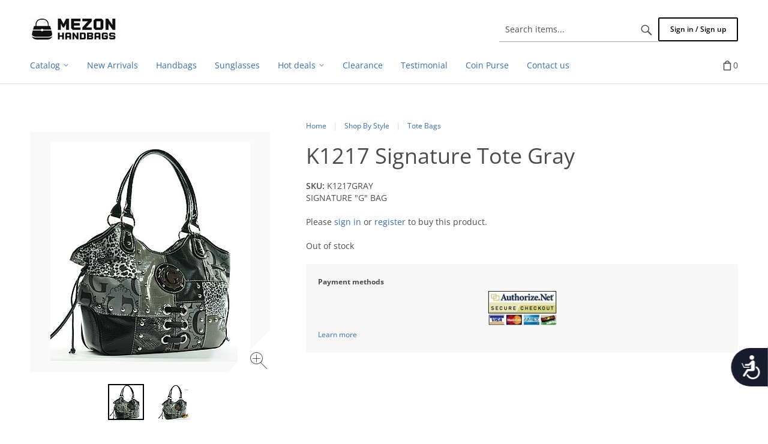

--- FILE ---
content_type: text/html; charset=utf-8
request_url: https://www.mezonhandbags.com/?target=main&widget=XLite%5CView%5CSlidebar&_=1769227494571
body_size: 1650
content:
<div id="9ebc6f23300807f623dae99bf8c9ce67" class="ajax-container-loadable ctrl-customer-main widget-slidebar" title="Wholesale Handbags, Purses, Crossbody &amp; Tote bags"  >
<script type='application/json' data-resource>
    {"widget":"XLite\\View\\Slidebar","css":["https:\/\/www.mezonhandbags.com\/var\/resources\/default\/https\/screen\/fec629ebb45e5d722bc985678a8aac9b.css","https:\/\/www.mezonhandbags.com\/var\/resources\/default\/https\/screen\/bef8b54525eb2f313a90011b6573ff12.css","\/assets\/web\/customer\/button\/css\/button.css"],"js":["\/assets\/web\/common\/vue\/vue.min.js","\/assets\/web\/common\/vue\/vuex.min.js","\/assets\/web\/common\/vue\/vue.loadable.js","\/assets\/web\/common\/vue\/vue.registerComponent.js","\/assets\/web\/common\/js\/vue\/vue.js","\/assets\/web\/common\/js\/vue\/component.js","\/assets\/web\/common\/js\/vue\/event_bus.js","\/assets\/web\/common\/js\/xcart.popup.js","\/assets\/web\/common\/js\/xcart.popup_button.js","\/assets\/web\/customer\/modules\/QSL\/CloudSearch\/init.js","\/assets\/web\/customer\/modules\/QSL\/CloudSearch\/loader.js","\/assets\/web\/customer\/js\/jquery.mmenu\/jquery.mmenu.min.all.js","\/assets\/web\/customer\/js\/slidebar.js","\/assets\/web\/customer\/js\/slidebar_options.js","\/assets\/web\/customer\/modules\/QSL\/FlyoutCategoriesMenu\/categories\/tree\/ajax-categories.js","\/assets\/web\/customer\/modules\/CDev\/SimpleCMS\/top_menu.js","\/assets\/web\/customer\/button\/js\/button.js","\/assets\/web\/customer\/button\/js\/login.js","\/assets\/web\/customer\/js\/login.js"]}
</script>
<script type='application/json' data-preloaded-labels>{"widget":"XLite\\View\\Slidebar","labels":{"Menu":"Menu","My account":"My account","More":"More","Back":"Back","Open submenu":"{name} (open submenu)","Title":"Title"}}</script>

<nav id="slidebar">
    <ul>
                    
        
  <ul class="menu menu-tree catalog-categories catalog-categories-tree">
          
    
          <li >
        <a href="https://www.mezonhandbags.com/?target=category&amp;category_id=269"  class="first">Catalog</a>
                  
  <ul class="menu menu-tree">
    
          <li >
        <a href="https://www.mezonhandbags.com/handbags/" >Handbags</a>
                  
  <ul class="menu menu-tree">
    
          <li >
        <a href="https://www.mezonhandbags.com/handbags/fashion-handbags/"  class="leaf">Fashion Handbags</a>
              </li>
          <li >
        <a href="https://www.mezonhandbags.com/handbags/boutique-handbags/"  class="leaf">Boutique Handbags</a>
              </li>
          <li >
        <a href="https://www.mezonhandbags.com/handbags/classic-bags/"  class="leaf">Classic Bags, Monogram</a>
              </li>
          <li >
        <a href="https://www.mezonhandbags.com/handbags/animal-print/"  class="leaf">Croc &amp; Animal Print</a>
              </li>
          <li >
        <a href="https://www.mezonhandbags.com/handbags/graffiti-handbag/"  class="leaf">Graffiti Handbag</a>
              </li>
          <li >
        <a href="https://www.mezonhandbags.com/handbags/plain-handbags/"  class="leaf">Plain Handbags</a>
              </li>
          <li >
        <a href="https://www.mezonhandbags.com/handbags/coin-purse/"  class="leaf">Coin Purse</a>
              </li>
          <li >
        <a href="https://www.mezonhandbags.com/handbags/wallets/"  class="leaf">Wallets</a>
              </li>
          <li >
        <a href="https://www.mezonhandbags.com/handbags/magazine-handbags/"  class="leaf">Magazine Handbags</a>
              </li>
          <li >
        <a href="https://www.mezonhandbags.com/handbags/straw-bags/"  class="leaf">Straw Bags</a>
              </li>
          <li >
        <a href="https://www.mezonhandbags.com/handbags/jelly-bags/"  class="leaf">Jelly Bags</a>
              </li>
          <li >
        <a href="https://www.mezonhandbags.com/handbags/evening-bags/"  class="leaf">Evening Bags</a>
              </li>
          <li >
        <a href="https://www.mezonhandbags.com/handbags/david-jones-bags/"  class="leaf">David Jones Bags</a>
              </li>
          <li >
        <a href="https://www.mezonhandbags.com/handbags/designer-handbags/"  class="leaf">Designer Handbags</a>
              </li>
          <li >
        <a href="https://www.mezonhandbags.com/handbags/oversized-handbags/"  class="leaf">Luggage &amp; Oversized Handbags</a>
              </li>
          <li >
        <a href="https://www.mezonhandbags.com/handbags/western-style/"  class="leaf">Western Style</a>
              </li>
          <li >
        <a href="https://www.mezonhandbags.com/handbags/rhinestone-bags/"  class="leaf">Rhinestone Bags</a>
              </li>
    
    
      </ul>

              </li>
          <li >
        <a href="https://www.mezonhandbags.com/shop-by-style/" >Shop By Style</a>
                  
  <ul class="menu menu-tree">
    
          <li >
        <a href="https://www.mezonhandbags.com/shop-by-style/sling-bags/"  class="leaf">Sling Bags</a>
              </li>
          <li >
        <a href="https://www.mezonhandbags.com/shop-by-style/coin-purse/" >Coin Purses</a>
                  
  <ul class="menu menu-tree">
    
          <li >
        <a href="https://www.mezonhandbags.com/shop-by-style/coin-purse/regular-size/"  class="leaf">Regular Size</a>
              </li>
          <li >
        <a href="https://www.mezonhandbags.com/shop-by-style/coin-purse/mini-size/"  class="leaf">Mini size</a>
              </li>
          <li >
        <a href="https://www.mezonhandbags.com/shop-by-style/coin-purse/large-size/"  class="leaf">Large size</a>
              </li>
    
    
      </ul>

              </li>
          <li >
        <a href="https://www.mezonhandbags.com/shop-by-style/satchel/"  class="leaf">Satchel</a>
              </li>
          <li >
        <a href="https://www.mezonhandbags.com/shop-by-style/hobo/"  class="leaf">Hobo</a>
              </li>
          <li >
        <a href="https://www.mezonhandbags.com/shop-by-style/shoulder-bags-backpack/"  class="leaf">Shoulder Bags, Backpack</a>
              </li>
          <li >
        <a href="https://www.mezonhandbags.com/shop-by-style/messenger-bags-cross-body/"  class="leaf">Messenger Bags ,Cross Body</a>
              </li>
          <li >
        <a href="https://www.mezonhandbags.com/shop-by-style/tote-bags/"  class="leaf">Tote Bags</a>
              </li>
          <li >
        <a href="https://www.mezonhandbags.com/shop-by-style/genuine-leather/"  class="leaf">Genuine Leather</a>
              </li>
          <li >
        <a href="https://www.mezonhandbags.com/shop-by-style/oversized-handbags/"  class="leaf">Oversized Handbags</a>
              </li>
          <li >
        <a href="https://www.mezonhandbags.com/shop-by-style/Celebrity-handbags/"  class="leaf">Magazine handbags</a>
              </li>
          <li >
        <a href="https://www.mezonhandbags.com/shop-by-style/handmade-purses/"  class="leaf">Handmade Purses</a>
              </li>
    
    
      </ul>

              </li>
          <li >
        <a href="https://www.mezonhandbags.com/hats-caps/" >Hats , Caps</a>
                  
  <ul class="menu menu-tree">
    
          <li >
        <a href="https://www.mezonhandbags.com/hats-caps/straw-hats/"  class="leaf">Straw Hats, Summer Hat</a>
              </li>
          <li >
        <a href="https://www.mezonhandbags.com/hats-caps/rhinestone-hats/"  class="leaf">Rhinestone Hats</a>
              </li>
          <li >
        <a href="https://www.mezonhandbags.com/hats-caps/dressy-sinamay/"  class="leaf">Dressy Sinamay</a>
              </li>
          <li >
        <a href="https://www.mezonhandbags.com/hats-caps/dressy-organza/"  class="leaf">Dressy  Organza</a>
              </li>
          <li >
        <a href="https://www.mezonhandbags.com/hats-caps/Dressy-Hats/"  class="leaf">Dressy Hats</a>
              </li>
          <li >
        <a href="https://www.mezonhandbags.com/hats-caps/cowboy-hats/"  class="leaf">Cowboy Hats</a>
              </li>
          <li >
        <a href="https://www.mezonhandbags.com/hats-caps/fascinators/"  class="leaf">Fascinators</a>
              </li>
          <li >
        <a href="https://www.mezonhandbags.com/hats-caps/dressy-braid/"  class="leaf">Dressy Satin Braid Hats</a>
              </li>
          <li >
        <a href="https://www.mezonhandbags.com/hats-caps/winter-beanies/"  class="leaf">Winter Beanies</a>
              </li>
    
    
      </ul>

              </li>
          <li >
        <a href="https://www.mezonhandbags.com/jewelry/" >Jewelry</a>
                  
  <ul class="menu menu-tree">
    
          <li >
        <a href="https://www.mezonhandbags.com/jewelry/sunglasses/" >Sunglasses</a>
                  
  <ul class="menu menu-tree">
    
          <li >
        <a href="https://www.mezonhandbags.com/jewelry/sunglasses/urban-sunglasses/"  class="leaf">Urban Sunglasses</a>
              </li>
          <li >
        <a href="https://www.mezonhandbags.com/jewelry/sunglasses/aviator-sunglasses/"  class="leaf">Aviator Sunglasses</a>
              </li>
    
    
      </ul>

              </li>
          <li >
        <a href="https://www.mezonhandbags.com/jewelry/Accessories/"  class="leaf">Accessories</a>
              </li>
          <li >
        <a href="https://www.mezonhandbags.com/jewelry/fashion-necklaces/"  class="leaf">Fashion Necklaces</a>
              </li>
          <li >
        <a href="https://www.mezonhandbags.com/jewelry/evening-glam-necklace-set/"  class="leaf">Evening Glam Necklace Set</a>
              </li>
          <li >
        <a href="https://www.mezonhandbags.com/jewelry/bracelets-bangles/"  class="leaf">Bracelets , Bangles</a>
              </li>
          <li >
        <a href="https://www.mezonhandbags.com/jewelry/earrings/"  class="leaf">Earrings</a>
              </li>
          <li >
        <a href="https://www.mezonhandbags.com/jewelry/rings/"  class="leaf">Rings</a>
              </li>
          <li >
        <a href="https://www.mezonhandbags.com/jewelry/Bridal/" >Bridal</a>
                  
  <ul class="menu menu-tree">
    
          <li >
        <a href="https://www.mezonhandbags.com/jewelry/Bridal/novelty/"  class="leaf">Novelty</a>
              </li>
          <li >
        <a href="https://www.mezonhandbags.com/jewelry/Bridal/wedding-jewelry/"  class="leaf">Wedding  Jewelry</a>
              </li>
          <li >
        <a href="https://www.mezonhandbags.com/jewelry/Bridal/wedding-hair-aceesories/"  class="leaf">Wedding Hair Aceesories</a>
              </li>
          <li >
        <a href="https://www.mezonhandbags.com/jewelry/Bridal/body/"  class="leaf">Body - Gloves, Belts</a>
              </li>
    
    
      </ul>

              </li>
          <li >
        <a href="https://www.mezonhandbags.com/jewelry/watches/"  class="leaf">Watches</a>
              </li>
    
    
      </ul>

              </li>
          <li >
        <a href="https://www.mezonhandbags.com/scarves/"  class="leaf">Scarves</a>
              </li>
          <li >
        <a href="https://www.mezonhandbags.com/clearance/"  class="leaf">Clearance</a>
              </li>
    
    
      </ul>

              </li>
    
    
          

      </ul>


        
    
                        
      
      <li  class="leaf">
                  <a href="https://www.mezonhandbags.com/newarrivals/" >
            <span>New Arrivals</span>
          </a>
                                    </li>
              
      
      <li  class="leaf">
                  <a href="https://www.mezonhandbags.com/handbags/" >
            <span>Handbags</span>
          </a>
                                    </li>
              
      
      <li  class="leaf">
                  <a href="https://www.mezonhandbags.com/jewelry/sunglasses/" >
            <span>Sunglasses</span>
          </a>
                                    </li>
              
      
      <li  class="leaf has-sub">
                  <a href="https://www.mezonhandbags.com/clearance/" >
            <span>Hot deals</span>
          </a>
                          <ul class="horizontal-flyout-menu sublevel">
      
      
      <li  class="leaf has-sub">
                  <a href="?target=special_offers" >
            <span>Special offers</span>
          </a>
                          <ul class="horizontal-flyout-menu sublevel">
      
      
      <li  class="leaf">
                  <a href="/free-accessories-with-value-of-20-to-45.html" >
            <span>Free Gifts On All Oreders</span>
          </a>
                                    </li>
              
      </ul></li>
      <li  class="leaf">
                  <a href="https://www.mezonhandbags.com/sale_products/" >
            <span>Sale</span>
          </a>
                                    </li>
              
      </ul></li>
      <li  class="leaf">
                  <a href="https://www.mezonhandbags.com/clearance/" >
            <span>Clearance</span>
          </a>
                                    </li>
              
      
      <li  class="leaf">
                  <a href="/?target=testimonials" >
            <span>Testimonial</span>
          </a>
                                    </li>
              
      
      <li  class="leaf">
                  <a href="https://www.mezonhandbags.com/shop-by-style/coin-purse/" >
            <span>Coin Purse</span>
          </a>
                                    </li>
              
      
      <li  class="leaf last">
                  <a href="https://www.mezonhandbags.com/contact_us/" >
            <span>Contact us</span>
          </a>
                </li>
    

  <li>
    <div class="Panel" id="account-navbar-panel">
      <ul class="Inset">
        
                  




        
                  <li class="additional-menu-wrapper">
    <ul class="Inset additional-menu">
      
              
      
    </ul>
  </li>
    <li class="additional-menu-wrapper">
    <div class="Inset additional-menu">
      
<ul class="sign-in_block">
	<li class="account-link-sign_in">
	    <button type="button" class="btn  regular-button  popup-button popup-login" data-without-close="1">
<script type="text/x-cart-data">
{"url_params":{"target":"login","widget":"\\XLite\\View\\Authorization","fromURL":"https:\/\/www.mezonhandbags.com\/"}}
</script>

<span>Sign in / Sign up</span>
</button>

	</li>
</ul>


    </div>
  </li>

      </ul>
    </div>
      </li>

    </ul>
</nav>
</div>

--- FILE ---
content_type: text/css
request_url: https://www.mezonhandbags.com/var/resources/css/https/all/0bcd28a1e5e4e6e9f77f09d49838f242d36ee084fefd57065c93eaf7908dcfa9.css?tstamp=1769210964
body_size: 2603
content:

/* AUTOGENERATED: style.css */
a.resend_token{margin-left:5px}.auth-phone-number-value .popover,.auth-confirm-password-value .popover,.auth-sms-code-value .popover{width:235px}.auth-phone-number-value .tooltip-main .tooltip-caption,.auth-confirm-password-value .tooltip-main .tooltip-caption,.auth-sms-code-value .tooltip-main .tooltip-caption{cursor:default}.auth-phone-number-value .popover .arrow,.auth-confirm-password-value .popover .arrow,.auth-sms-code-value .popover .arrow{margin-left:-6px}
/* AUTOGENERATED: style.css */
#colorbox,#cboxOverlay,#cboxWrapper{z-index:100000}table.including-modifiers,table.including-modifiers tbody,table.including-modifiers tr,table.including-modifiers td{border:0 none;margin:0}table.including-modifiers td{white-space:nowrap;padding:6px}table.including-modifiers td.value{text-align:right}form div.table-value.xcart-form-id-value{position:absolute;width:0;height:0}.force-change-password-page #breadcrumb{display:none}.force-change-password-section ul.main-table{margin:0}.force-change-password-section .header-text{font-size:14px;padding:0 0 20px}.force-change-password-section .model-form-buttons{padding-bottom:20px}.password-hidden{position:absolute;top:-999999px}
/* AUTOGENERATED: ajax.css */
.wait-block-overlay{position:absolute;cursor:wait;margin:0;padding:0;background-color:#fff;background-color:rgba(255,255,255,.8);z-index:19999}.shade-block-overlay{position:absolute;cursor:wait;margin:0;padding:0;background-color:#fff;background-color:rgba(255,255,255,.8);z-index:10}
/* AUTOGENERATED: style.css */
.page-body-content ul{padding:inherit;margin:8px 0 8px 8px}.page-body-content ul li{list-style:inherit;list-style-position:inside;padding:inherit;margin:inherit;margin-bottom:0}.page-body-content img{display:block !important;max-width:100%;height:auto !important}
/* AUTOGENERATED: button.css */
button{white-space:nowrap}
/* AUTOGENERATED: simple_form.css */
.less-search-options-cell:not(.expanded) .less{display:none}.less-search-options-cell.expanded .more{display:none}
/* AUTOGENERATED: form_field.css */
#register-form input,#register-form select{width:150px}.form_field_error{border:1px solid red}input[type=text].form_field_error{border:1px solid red}.form-field-comment{font-size:.9em}.password-value{position:relative}.chosen-container{height:40px}.checkout_fastlane_shipping_methods .chosen-container-active{box-shadow:0 0 0 2px #66afe9}.step-shipping-methods .chosen-container{min-width:250px !important;width:100% !important}.chosen-container-single .chosen-single,.chosen-container-active.chosen-with-drop .chosen-single{border-radius:2px;border:2px solid rgba(199,197,199,.8);background:#fff none;padding-top:8px;padding-bottom:8px;height:40px;line-height:20px;box-shadow:none}.chosen-container-multi .chosen-choices{border-radius:2px;background:#fff none;padding-top:2px;padding-bottom:2px}.chosen-container .chosen-single span,.chosen-container .chosen-single strong{font-family:Helvetica,Arial,sans-serif;font-size:14px}.chosen-container .chosen-results li{padding:6px 12px}.chosen-container-single .chosen-single span{padding-left:8px}.chosen-container .chosen-single strong{color:#a2bbda}.chosen-container-multi .chosen-choices li.search-choice{background:#fff none}.chosen-container-active .chosen-choices li.search-field input[type=text]{height:25px}.chosen-container-single .chosen-drop{margin-top:-5px;border:2px solid rgba(199,197,199,.8);border-top:none}.chosen-container-single .chosen-single div b{background-position:0 8px}.chosen-container-active.chosen-with-drop .chosen-single div b{background-position:-18px 8px}.chosen-container .chosen-results{margin-top:4px;margin-bottom:4px}.chosen-container .chosen-drop .chosen-results li{color:#0e55a6;font-size:14px;line-height:22px}.chosen-container .chosen-drop .chosen-results li.result-selected{color:#000}.chosen-container .chosen-drop .chosen-results li.highlighted{background:#edf5fe none;color:#000}
/* AUTOGENERATED: minicart.css */
.lc-minicart.collapsed .items-list,.lc-minicart .items-list.empty-cart{display:none}.lc-minicart .cart-items{position:relative;z-index:9999}.lc-minicart .items-list{position:absolute}.lc-minicart a.item-attribute-values{cursor:help;display:block;text-decoration:none}.lc-minicart a.item-attribute-values span{border:0 none;border-bottom:1px;border-style:dashed}.lc-minicart ul.item-attribute-values{border:0 none;padding:10px;margin:0;list-style:none}.lc-minicart ul.item-attribute-values li{font-size:12px;padding:0;margin:0;list-style:none;background:transparent none}.lc-minicart .tooltip-inner{max-width:400px}.lc-minicart .more-attributes{text-align:center;margin-top:3px}
/* AUTOGENERATED: list_container.css */
.list-items-group{transition:min-height .25s ease-in-out;min-height:0px}.list-items-group__on-move{min-height:50px}.list-item-action{padding:3px 6px;background:#eee;font-size:16px;color:#333}.list-item-action:hover{color:#333;background:#dedede}.list-item{position:relative;transition:height .4s ease,height .4s ease,opacity .3s ease;-webkit-backface-visibility:hidden;backface-visibility:hidden}.list-container.disabled .list-item{pointer-events:none;cursor:inherit}.list-container.disabled .list-item:active{cursor:inherit}.list-container.disabled .list-item-content>*{pointer-events:auto}.list-item:not(.list-item__temporary) .list-item-action__unhide{display:none}.list-item-actions{position:absolute;z-index:10000;top:10px;right:10px}.list-item-actions .tooltip-inner{white-space:nowrap}.list-item:not(.list-item__temporary) .list-item-actions{display:none}.list-container:not(.disabled) .list-item:hover .list-item-actions{display:block}.list-item__hidden .list-item-content{overflow:hidden}.list-item__hidden{overflow:hidden;opacity:0;max-height:0px}.list-item__hiding{animation:list-item-hide .5s}.list-item__showing{animation:list-item-hide .5s;animation-direction:reverse;animation-timing-function:ease}.list-item__temporary .list-item-content{opacity:.3;outline:1px solid rgba(0,0,0,.2)}.list-item__temporary .list-item-action__hide{display:none}.list-container:not(.disabled) .list-item:not(.list-item__not-hoverable).themetweaker-hover:after,.list-container:not(.disabled) .list-item:not(.list-item__not-hoverable).selected:after{content:'';display:block;position:absolute;z-index:9999;top:0;bottom:0;left:0;right:0;border-radius:0;border:1px dashed #ababab;background:#ddf1ff4d;visibility:visible;width:100%;height:100%}@keyframes list-item-hide{0%{opacity:1;transform:scale(1)}30%{opacity:.3;transform:scale(1)}100%{opacity:0;transform:scale(.9)}}.list-item .list-item-content div.category-description:empty{height:1px}
/* AUTOGENERATED: style.css */
.product-tabs-brief-info ul{list-style:none}.product-tabs-brief-info ul li .tab-title{display:block;font-weight:700}.product-tabs-brief-info ul li .tab-brief-info-body>p,.product-tabs-brief-info ul li .tab-brief-info-body{display:block}.product-tabs-brief-info ul li .brief-info-link{display:block;clear:both}
/* AUTOGENERATED: style.css */
.wholesale-price-header{font-weight:600}table.wholesale-prices-product-block{width:320px;margin-bottom:5px}table.wholesale-prices-product-block.quicklook{width:250px}table.wholesale-prices-product-block td{min-height:40px;height:40px;padding:0 15px;white-space:nowrap}table.wholesale-prices-product-block td:nth-child(1){padding:0 20px}@media (max-width:812px){table.wholesale-prices-product-block td,table.wholesale-prices-product-block td:nth-child(1){padding:0 5px}}.items-range,.items-label{font-weight:700}
/* AUTOGENERATED: style.css */
.wholesale-minimum-quantity-wrapper{margin:25px 0}.wholesale-minimum-quantity{background-color:#f4f4f4;padding:15px}.wholesale-minimum-quantity .label{color:#456583;font-size:14px}.wholesale-minimum-quantity .unit-count{font-size:14px}.product-quicklook .wholesale-minimum-quantity{display:block;text-align:center}.product-quicklook .wholesale-minimum-quantity .label{white-space:normal;word-break:break-all}.product-quicklook .wholesale-minimum-quantity .unit-count{display:block}
/* AUTOGENERATED: style.css */
.sale-label-product-details{display:inline-block}.sale-label-product-details .text{display:inline}.sale-label-product-details ul.labels{display:inline-block}.items-list .product-cell .product-price .sale-label-product-details ul.labels{display:none}.sale-label-product-details ul.labels li,.sale-label-product-details ul.labels li div{display:inline-block}.products-sidebar .sale-label-product-details ul.labels{display:block}.products-sidebar .sale-label-product-details ul.labels li,.products-sidebar .sale-label-product-details ul.labels li div{display:block}.sale-label-product-details div.text span.value{text-decoration:line-through}
/* AUTOGENERATED: style.css */
.coming-soon-date{font-weight:700}ul.products-sidebar ul.labels li,ul.products-sidebar ul.labels li.coming-soon{margin:0;padding:0}ul.products-sidebar ul.labels li,ul.products-sidebar ul.labels li.coming-soon div{margin:0;padding:0}.product-details-info .coming-soon-label .labels{display:inline-block}.product-details-info .coming-soon-label .labels .content span{display:inline;font-weight:700}.coming-soon-note{display:inline-block;vertical-align:bottom;color:#5e7d76}.product-cell .coming-soon-note{margin-top:10px}
/* AUTOGENERATED: product.css */
.share .fb-like{min-height:24px;vertical-align:bottom;margin:0 3px -10px 0}.share .fb-like.layout-standard{min-height:31px}.share .fb-like.layout-box_count{min-height:45px}.fb-comments span,.fb-comments span iframe{min-width:550px;width:auto !important}@media (max-width:767px){div.product-details .product-details-info{margin-top:20px}}
/* AUTOGENERATED: page.image.photo.css */
table.product-photo-box,table.product-photo-box tr,table.product-photo-box td,table.product-photo-box tbody{border-style:none}table.product-photo-box td{vertical-align:middle;padding:0}.cloud-zoom-lens{background-repeat:no-repeat !important}.cloud-zoom-big{background-repeat:no-repeat;background-color:#fff}
/* AUTOGENERATED: cloud-zoom.css */
.cloud-zoom-big{border:none;overflow:visible}.product-photo.cloud-zoom-photo img.photo.product-thumbnail{object-fit:fill;width:auto;height:auto}.product-photo.cloud-zoom-photo .mousetrap{z-index:9990 !important;width:100% !important;height:100% !important;left:0 !important;top:0 !important}.product-photo.cloud-zoom-inside .mousetrap:hover{z-index:9999 !important}.product-photo.cloud-zoom-photo .cloud-zoom-lens{border:4px solid rgba(255,255,255,.5) !important}.product-photo.cloud-zoom-photo .cloud-zoom-lens:before{content:" ";position:absolute;border:none;top:0;bottom:0;left:0;right:0}.product-photo .cloud-zoom{z-index:auto !important;display:flex !important;justify-content:center;align-items:center}.product-photo #wrap .cloud-zoom-big{z-index:9992 !important}.product-photo.cloud-zoom-photo.cloud-zoom-inside .cloud-zoom-big{position:relative;width:100% !important;height:100% !important;border-right:none !important;border-bottom:none !important}.product-photo.cloud-zoom-photo.cloud-zoom-inside:hover{overflow:visible}.product-photo.cloud-zoom-photo.cloud-zoom-inside:hover #wrap .cloud-zoom-big{z-index:9998 !important}.product-photo.cloud-zoom-photo.cloud-zoom-inside:hover #wrap .mousetrap{z-index:9999 !important}.product-photo.cloud-zoom-photo.cloud-zoom-inside:hover #wrap{z-index:auto !important}.product-photo.cloud-zoom-outside{overflow:visible !important}.product-photo.cloud-zoom-outside .cloud-zoom-big{border:none}
/* AUTOGENERATED: social_button_pinterest.css */
.likely__widget_pinterest .pinterest{text-decoration:none;color:inherit}
/* AUTOGENERATED: styles.css */
.hide-prices-catalog-text{margin:0 0 1em}.products-list .hide-prices-catalog-text{margin-top:.5em}.widget-fingerprint-product-hide-prices .hide-prices-catalog-text a{display:inline}.sidebar .hide-prices-text{font-size:80%}.sidebar .hide-prices-text,.hide-prices-product-text{margin:1em 0}.items-list .products-grid .widget-fingerprint-product-hide-prices .tooltip,.items-list .products-list .widget-fingerprint-product-hide-prices .tooltip{visibility:hidden}.widget-fingerprint-product-hide-prices .tooltip .tooltip-inner{white-space:nowrap;max-width:unset}
/* AUTOGENERATED: style.css */
div.product-details-market-price{display:inline-block}div.product-details-market-price div.text{display:inline}div.product-details-market-price ul.labels{display:inline-block;margin-bottom:-8px}div.product-details-market-price ul.labels li,div.product-details-market-price ul.labels li div{display:inline-block}div.product-details-market-price div.text span.value>span{text-decoration:line-through}.sale-label-product-details div.text span.value{text-decoration:none}.sale-label-product-details div.text span.value>span{text-decoration:line-through}.market-price-label~.value:not(:last-child):after{content:","}
/* AUTOGENERATED: custom.css */
.contact-us-whatsapp{display:flex;align-items:center}.follow-us-block{margin-top:10px}img.whatsapp_icon{height:100%;width:100%;max-height:20px;max-width:20px}.whatsapp{padding-left:5px}@media (max-width:500px){.variants-table>tbody>tr>td,.variants-table>tbody>tr>th{padding:5px}.variants-table td>span.price,.variants-table__td--price:not(.variants-table__td--th){font-size:12px}}.product-details .add-button-wrapper .btn{margin:5px}